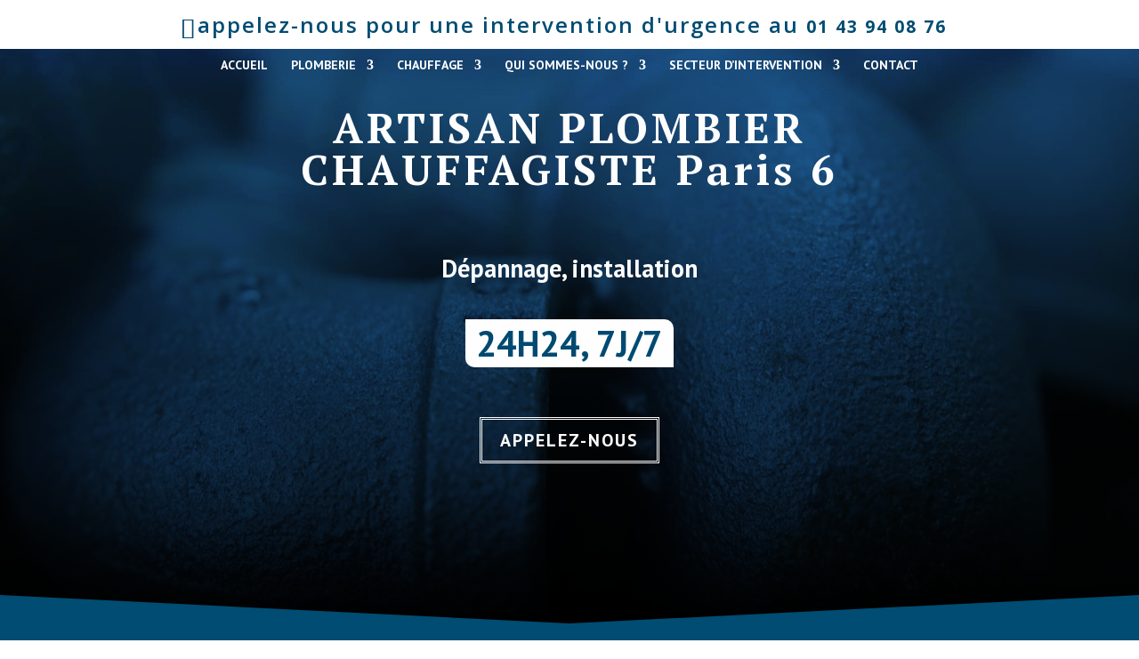

--- FILE ---
content_type: text/css
request_url: https://www.artisan-andre.fr/wp-content/et-cache/35524/et-core-unified-deferred-35524.min.css?ver=1768427367
body_size: 12540
content:
.et_pb_section_4.et_pb_section{background-color:#f7f7f7!important}.et_pb_text_5.et_pb_text,.et_pb_text_4.et_pb_text{color:#000000!important}.et_pb_text_5,.et_pb_text_4{font-family:'PT Serif',Georgia,"Times New Roman",serif;font-weight:700;font-size:28px}.et_pb_row_5,body #page-container .et-db #et-boc .et-l .et_pb_row_5.et_pb_row,body.et_pb_pagebuilder_layout.single #page-container #et-boc .et-l .et_pb_row_5.et_pb_row,body.et_pb_pagebuilder_layout.single.et_full_width_page #page-container #et-boc .et-l .et_pb_row_5.et_pb_row{max-width:632px}.et_pb_video_0 .et_pb_video_overlay_hover:hover{background-color:rgba(0,0,0,.6)}.et_pb_section_5.et_pb_section,.et_pb_column_13,.et_pb_column_11,.et_pb_column_12,.et_pb_column_14{padding-top:0px;padding-right:0px;padding-bottom:0px;padding-left:0px}.et_pb_row_6.et_pb_row{padding-top:0px!important;padding-right:0px!important;padding-bottom:0px!important;padding-left:0px!important;margin-top:0px!important;margin-right:0px!important;margin-bottom:0px!important;margin-left:0px!important;padding-top:0px;padding-right:0px;padding-bottom:0px;padding-left:0px}.et_pb_image_1{margin-right:0px!important;margin-bottom:0px!important;margin-left:0px!important;opacity:0.8!important;width:100%;max-width:100%!important;text-align:center}.et_pb_image_1 .et_pb_image_wrap,.et_pb_image_1 img{width:100%}.et_pb_image_4 .et_overlay:before,.et_pb_image_2 .et_overlay:before,.et_pb_image_3 .et_overlay:before,.et_pb_image_1 .et_overlay:before{color:#ffffff!important;font-family:ETmodules!important;font-weight:400!important}.et_pb_image_4 .et_overlay,.et_pb_image_3 .et_overlay,.et_pb_image_2 .et_overlay,.et_pb_image_1 .et_overlay{background-color:rgba(0,76,114,0.88)}.et_pb_image_2,.et_pb_image_3,.et_pb_image_4{opacity:0.8!important;text-align:center}.et_pb_section_9.et_pb_section,.et_pb_section_6.et_pb_section{background-color:#ffffff!important}.et_pb_row_7.et_pb_row{padding-top:20px!important;padding-bottom:0px!important;padding-top:20px;padding-bottom:0px}.et_pb_row_8.et_pb_row{padding-bottom:10px!important;padding-bottom:10px}.et_pb_image_5{text-align:left;margin-left:0}.et_pb_section_7.et_pb_section{padding-top:0px;padding-bottom:0px}.et_pb_section_8.et_pb_section{padding-top:0px;padding-bottom:0px;background-color:#004b73!important}.et_pb_row_9.et_pb_row{padding-top:60px!important;padding-bottom:60px!important;padding-top:60px;padding-bottom:60px}.et_pb_row_10,body #page-container .et-db #et-boc .et-l .et_pb_row_10.et_pb_row,body.et_pb_pagebuilder_layout.single #page-container #et-boc .et-l .et_pb_row_10.et_pb_row,body.et_pb_pagebuilder_layout.single.et_full_width_page #page-container #et-boc .et-l .et_pb_row_10.et_pb_row,.et_pb_row_9,body #page-container .et-db #et-boc .et-l .et_pb_row_9.et_pb_row,body.et_pb_pagebuilder_layout.single #page-container #et-boc .et-l .et_pb_row_9.et_pb_row,body.et_pb_pagebuilder_layout.single.et_full_width_page #page-container #et-boc .et-l .et_pb_row_9.et_pb_row{max-width:980px}.et_pb_image_7,.et_pb_image_6{max-width:100px;text-align:center}.et_pb_text_6.et_pb_text{color:#ffffff!important}.et_pb_text_6{line-height:1.2em;font-family:'PT Sans',Helvetica,Arial,Lucida,sans-serif;font-weight:700;font-size:23px;line-height:1.2em}.et_pb_text_6 h1{font-family:'PT Serif',Georgia,"Times New Roman",serif;font-weight:700;color:#ffffff!important}.et_pb_row_10.et_pb_row{padding-top:0px!important;padding-bottom:60px!important;padding-top:0px;padding-bottom:60px}.et_pb_blurb_7.et_pb_blurb .et_pb_module_header,.et_pb_blurb_7.et_pb_blurb .et_pb_module_header a,.et_pb_blurb_6.et_pb_blurb .et_pb_module_header,.et_pb_blurb_6.et_pb_blurb .et_pb_module_header a,.et_pb_blurb_5.et_pb_blurb .et_pb_module_header,.et_pb_blurb_5.et_pb_blurb .et_pb_module_header a,.et_pb_blurb_9.et_pb_blurb .et_pb_module_header,.et_pb_blurb_9.et_pb_blurb .et_pb_module_header a,.et_pb_blurb_4.et_pb_blurb .et_pb_module_header,.et_pb_blurb_4.et_pb_blurb .et_pb_module_header a,.et_pb_blurb_8.et_pb_blurb .et_pb_module_header,.et_pb_blurb_8.et_pb_blurb .et_pb_module_header a,.et_pb_blurb_10.et_pb_blurb .et_pb_module_header,.et_pb_blurb_10.et_pb_blurb .et_pb_module_header a{font-family:'PT Sans',Helvetica,Arial,Lucida,sans-serif;font-weight:700;font-size:20px;line-height:1.2em}.et_pb_blurb_9.et_pb_blurb p,.et_pb_blurb_6.et_pb_blurb p,.et_pb_blurb_7.et_pb_blurb p,.et_pb_blurb_4.et_pb_blurb p,.et_pb_blurb_10.et_pb_blurb p,.et_pb_blurb_5.et_pb_blurb p,.et_pb_blurb_8.et_pb_blurb p{line-height:1.2em}.et_pb_blurb_8.et_pb_blurb,.et_pb_blurb_6.et_pb_blurb,.et_pb_blurb_5.et_pb_blurb,.et_pb_blurb_10.et_pb_blurb,.et_pb_blurb_4.et_pb_blurb,.et_pb_blurb_9.et_pb_blurb,.et_pb_blurb_7.et_pb_blurb{font-family:'PT Sans',Helvetica,Arial,Lucida,sans-serif;font-size:18px;line-height:1.2em;padding-bottom:20px!important}.et_pb_blurb_8 .et-pb-icon,.et_pb_blurb_10 .et-pb-icon,.et_pb_blurb_9 .et-pb-icon,.et_pb_blurb_6 .et-pb-icon,.et_pb_blurb_5 .et-pb-icon,.et_pb_blurb_4 .et-pb-icon,.et_pb_blurb_7 .et-pb-icon{font-size:20px;color:#ffffff;font-family:ETmodules!important;font-weight:400!important}.et_pb_row_11.et_pb_row{padding-top:1%!important;padding-bottom:1%!important;padding-top:1%;padding-bottom:1%}.et_pb_cta_1.et_pb_promo h2,.et_pb_cta_1.et_pb_promo h1.et_pb_module_header,.et_pb_cta_1.et_pb_promo h3.et_pb_module_header,.et_pb_cta_1.et_pb_promo h4.et_pb_module_header,.et_pb_cta_1.et_pb_promo h5.et_pb_module_header,.et_pb_cta_1.et_pb_promo h6.et_pb_module_header{font-family:'PT Serif',Georgia,"Times New Roman",serif!important;font-weight:700!important;font-size:32px!important;color:#ffffff!important;line-height:1.2em!important}.et_pb_cta_1.et_pb_promo .et_pb_promo_description div{line-height:1.5em}body #page-container .et_pb_section .et_pb_cta_1.et_pb_promo .et_pb_promo_button.et_pb_button{color:#ffffff!important;border-color:#ffffff;border-radius:0px;letter-spacing:2px;font-size:18px;font-family:'PT Sans',Helvetica,Arial,Lucida,sans-serif!important;font-weight:700!important;text-transform:uppercase!important;background-color:rgba(0,0,0,0)}body #page-container .et_pb_section .et_pb_cta_1.et_pb_promo .et_pb_promo_button.et_pb_button:hover{color:#ffffff!important;border-color:rgba(255,255,255,0)!important;border-radius:0!important;letter-spacing:2px!important;background-image:initial;background-color:rgba(255,255,255,0.2)}body #page-container .et_pb_section .et_pb_cta_1.et_pb_promo .et_pb_promo_button.et_pb_button:hover:after{margin-left:.3em;left:auto;margin-left:.3em;opacity:1}body #page-container .et_pb_section .et_pb_cta_1.et_pb_promo .et_pb_promo_button.et_pb_button:after{line-height:inherit;font-size:inherit!important;margin-left:-1em;left:auto;font-family:ETmodules!important;font-weight:400!important}.et_pb_cta_1.et_pb_promo .et_pb_promo_button.et_pb_button{transition:color 300ms ease 0ms,background-color 300ms ease 0ms,border 300ms ease 0ms,letter-spacing 300ms ease 0ms}.et_pb_cta_1.et_pb_promo{position:relative;z-index:10}.et_pb_cta_1.et_pb_promo .et_pb_promo_description{padding-bottom:0px}.et_pb_cta_1.et_pb_promo.et_pb_promo .et_pb_button.et_pb_promo_button{margin-top:20px}.et_pb_cta_1.et_pb_promo .et_pb_promo_description h2{font-weight:800}.et_pb_blurb_11.et_pb_blurb .et_pb_module_header,.et_pb_blurb_11.et_pb_blurb .et_pb_module_header a{font-family:'Open Sans',Helvetica,Arial,Lucida,sans-serif;font-weight:700;font-size:25px}.et_pb_blurb_11.et_pb_blurb{font-family:'Open Sans',Helvetica,Arial,Lucida,sans-serif;font-weight:700;font-size:25px;padding-top:70px!important}.et_pb_blurb_11 .et_pb_main_blurb_image .et_pb_image_wrap{max-width:none}body #page-container .et_pb_section .et_pb_button_0{color:#ffffff!important;border-radius:0px;font-size:19px;font-family:'Open Sans',Helvetica,Arial,Lucida,sans-serif!important;font-weight:700!important}body #page-container .et_pb_section .et_pb_button_0:hover{border-color:#ffffff!important;letter-spacing:0px!important}body #page-container .et_pb_section .et_pb_button_0:after{font-size:1.6em}body.et_button_custom_icon #page-container .et_pb_button_0:after{font-size:19px}.et_pb_button_0{transition:border 300ms ease 0ms}.et_pb_button_0,.et_pb_button_0:after{transition:all 300ms ease 0ms}.et_pb_section_10.et_pb_section{padding-top:30px;padding-bottom:30px}.et_pb_section_11.et_pb_section{padding-top:30px;padding-bottom:30px;background-color:#191919!important}.et_pb_image_8{max-width:150px;text-align:center}.et_pb_blurb_14.et_pb_blurb .et_pb_module_header,.et_pb_blurb_14.et_pb_blurb .et_pb_module_header a,.et_pb_blurb_13.et_pb_blurb .et_pb_module_header,.et_pb_blurb_13.et_pb_blurb .et_pb_module_header a,.et_pb_blurb_12.et_pb_blurb .et_pb_module_header,.et_pb_blurb_12.et_pb_blurb .et_pb_module_header a{font-family:'PT Sans',Helvetica,Arial,Lucida,sans-serif;font-weight:700;font-size:20px;color:#ffffff!important}.et_pb_blurb_13 .et-pb-icon,.et_pb_blurb_12 .et-pb-icon,.et_pb_blurb_14 .et-pb-icon{font-size:30px;color:#ffffff;font-family:ETmodules!important;font-weight:400!important}.et_pb_column_24,.et_pb_column_25,.et_pb_column_26{padding-top:1%;padding-bottom:2%;padding-left:5%;border-left:1px solid #333333}@media only screen and (min-width:981px){.et_pb_row_6,body #page-container .et-db #et-boc .et-l .et_pb_row_6.et_pb_row,body.et_pb_pagebuilder_layout.single #page-container #et-boc .et-l .et_pb_row_6.et_pb_row,body.et_pb_pagebuilder_layout.single.et_full_width_page #page-container #et-boc .et-l .et_pb_row_6.et_pb_row{width:100%;max-width:100%}}@media only screen and (max-width:980px){.et_pb_row_6,body #page-container .et-db #et-boc .et-l .et_pb_row_6.et_pb_row,body.et_pb_pagebuilder_layout.single #page-container #et-boc .et-l .et_pb_row_6.et_pb_row,body.et_pb_pagebuilder_layout.single.et_full_width_page #page-container #et-boc .et-l .et_pb_row_6.et_pb_row{width:100%;max-width:100%}.et_pb_image_8 .et_pb_image_wrap img,.et_pb_image_7 .et_pb_image_wrap img,.et_pb_image_6 .et_pb_image_wrap img,.et_pb_image_5 .et_pb_image_wrap img,.et_pb_image_4 .et_pb_image_wrap img,.et_pb_image_3 .et_pb_image_wrap img,.et_pb_image_2 .et_pb_image_wrap img{width:auto}.et_pb_image_5{text-align:center;margin-left:auto;margin-right:auto}.et_pb_section_9.et_pb_section{padding-top:50px;padding-right:0px;padding-bottom:50px;padding-left:0px}.et_pb_cta_1.et_pb_promo h2,.et_pb_cta_1.et_pb_promo h1.et_pb_module_header,.et_pb_cta_1.et_pb_promo h3.et_pb_module_header,.et_pb_cta_1.et_pb_promo h4.et_pb_module_header,.et_pb_cta_1.et_pb_promo h5.et_pb_module_header,.et_pb_cta_1.et_pb_promo h6.et_pb_module_header{font-size:34px!important}body #page-container .et_pb_section .et_pb_cta_1.et_pb_promo .et_pb_promo_button.et_pb_button:after{line-height:inherit;font-size:inherit!important;margin-left:-1em;left:auto;display:inline-block;opacity:0;content:attr(data-icon);font-family:ETmodules!important;font-weight:400!important}body #page-container .et_pb_section .et_pb_cta_1.et_pb_promo .et_pb_promo_button.et_pb_button:before{display:none}body #page-container .et_pb_section .et_pb_cta_1.et_pb_promo .et_pb_promo_button.et_pb_button:hover:after{margin-left:.3em;left:auto;margin-left:.3em;opacity:1}body #page-container .et_pb_section .et_pb_button_0:after{display:inline-block;opacity:0}body #page-container .et_pb_section .et_pb_button_0:hover:after{opacity:1}}@media only screen and (max-width:767px){.et_pb_image_8 .et_pb_image_wrap img,.et_pb_image_5 .et_pb_image_wrap img,.et_pb_image_7 .et_pb_image_wrap img,.et_pb_image_6 .et_pb_image_wrap img,.et_pb_image_4 .et_pb_image_wrap img,.et_pb_image_3 .et_pb_image_wrap img,.et_pb_image_2 .et_pb_image_wrap img{width:auto}.et_pb_cta_1.et_pb_promo h2,.et_pb_cta_1.et_pb_promo h1.et_pb_module_header,.et_pb_cta_1.et_pb_promo h3.et_pb_module_header,.et_pb_cta_1.et_pb_promo h4.et_pb_module_header,.et_pb_cta_1.et_pb_promo h5.et_pb_module_header,.et_pb_cta_1.et_pb_promo h6.et_pb_module_header{font-size:28px!important}body #page-container .et_pb_section .et_pb_cta_1.et_pb_promo .et_pb_promo_button.et_pb_button:after{line-height:inherit;font-size:inherit!important;margin-left:-1em;left:auto;display:inline-block;opacity:0;content:attr(data-icon);font-family:ETmodules!important;font-weight:400!important}body #page-container .et_pb_section .et_pb_cta_1.et_pb_promo .et_pb_promo_button.et_pb_button:before{display:none}body #page-container .et_pb_section .et_pb_cta_1.et_pb_promo .et_pb_promo_button.et_pb_button:hover:after{margin-left:.3em;left:auto;margin-left:.3em;opacity:1}.et_pb_blurb_11.et_pb_blurb{padding-top:0px!important}body #page-container .et_pb_section .et_pb_button_0:after{display:inline-block;opacity:0}body #page-container .et_pb_section .et_pb_button_0:hover:after{opacity:1}}